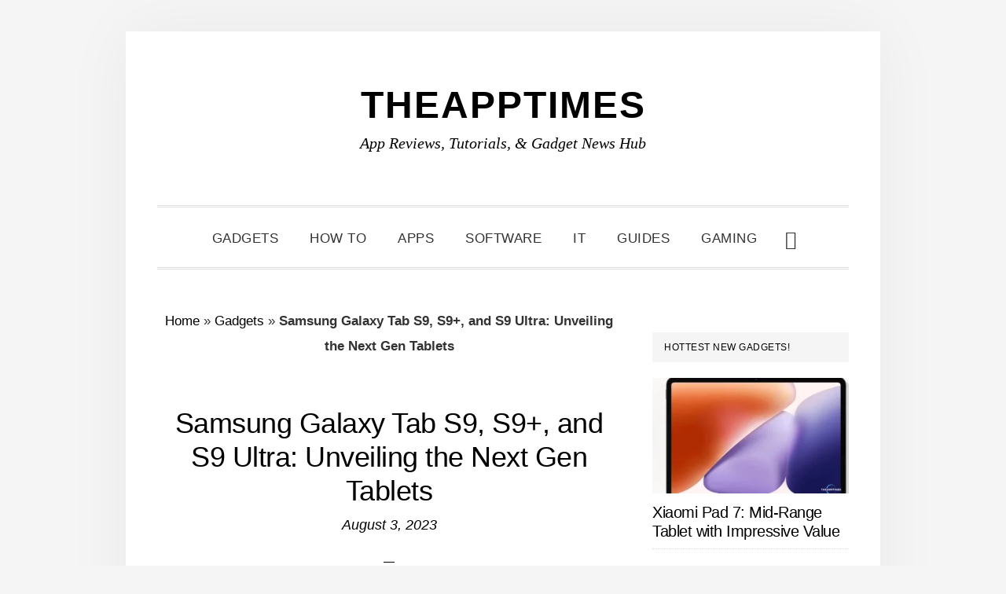

--- FILE ---
content_type: text/html; charset=UTF-8
request_url: https://theapptimes.com/samsung-galaxy-tab-s9-s9-and-s9-ultra-unveiling-the-next-gen-tablets/
body_size: 23069
content:
<!DOCTYPE html><html lang="en-US"><head ><meta charset="UTF-8" /><meta name="viewport" content="width=device-width, initial-scale=1" /><meta name='robots' content='index, follow, max-image-preview:large, max-snippet:-1, max-video-preview:-1' /><title>Samsung Galaxy Tab S9, S9+, and S9 Ultra: The Next Gen Tablets</title><meta name="description" content="The Samsung Galaxy Tab S9 series is here, and it&#039;s set to revolutionize the tablet industry once again. Check out these amazing tablets." /><link rel="canonical" href="https://theapptimes.com/samsung-galaxy-tab-s9-s9-and-s9-ultra-unveiling-the-next-gen-tablets/" /><meta property="og:locale" content="en_US" /><meta property="og:type" content="article" /><meta property="og:title" content="Samsung Galaxy Tab S9, S9+, and S9 Ultra: The Next Gen Tablets" /><meta property="og:description" content="The Samsung Galaxy Tab S9 series is here, and it&#039;s set to revolutionize the tablet industry once again. Check out these amazing tablets." /><meta property="og:url" content="https://theapptimes.com/samsung-galaxy-tab-s9-s9-and-s9-ultra-unveiling-the-next-gen-tablets/" /><meta property="og:site_name" content="TheAppTimes" /><meta property="article:publisher" content="http://facebook.com/theapptimes" /><meta property="article:author" content="http://facebook.com/theapptimes" /><meta property="article:published_time" content="2023-08-03T05:56:48+00:00" /><meta property="article:modified_time" content="2023-08-17T05:33:54+00:00" /><meta property="og:image" content="https://theapptimes.com/wp-content/uploads/Samsung-Galaxy-Tab-S9-TAT.webp" /><meta property="og:image:width" content="720" /><meta property="og:image:height" content="470" /><meta property="og:image:type" content="image/webp" /><meta name="author" content="Adeline Gear" /><meta name="twitter:card" content="summary_large_image" /><meta name="twitter:creator" content="@theapptimes" /><meta name="twitter:site" content="@theapptimes" /><meta name="twitter:label1" content="Written by" /><meta name="twitter:data1" content="Adeline Gear" /><meta name="twitter:label2" content="Est. reading time" /><meta name="twitter:data2" content="6 minutes" /> <script type="application/ld+json" class="yoast-schema-graph">{"@context":"https://schema.org","@graph":[{"@type":"Article","@id":"https://theapptimes.com/samsung-galaxy-tab-s9-s9-and-s9-ultra-unveiling-the-next-gen-tablets/#article","isPartOf":{"@id":"https://theapptimes.com/samsung-galaxy-tab-s9-s9-and-s9-ultra-unveiling-the-next-gen-tablets/"},"author":{"name":"Adeline Gear","@id":"https://theapptimes.com/#/schema/person/745e9edc08e7af3e3264d7fc5794f092"},"headline":"Samsung Galaxy Tab S9, S9+, and S9 Ultra: Unveiling the Next Gen Tablets","datePublished":"2023-08-03T05:56:48+00:00","dateModified":"2023-08-17T05:33:54+00:00","mainEntityOfPage":{"@id":"https://theapptimes.com/samsung-galaxy-tab-s9-s9-and-s9-ultra-unveiling-the-next-gen-tablets/"},"wordCount":1228,"commentCount":0,"publisher":{"@id":"https://theapptimes.com/#organization"},"image":{"@id":"https://theapptimes.com/samsung-galaxy-tab-s9-s9-and-s9-ultra-unveiling-the-next-gen-tablets/#primaryimage"},"thumbnailUrl":"https://theapptimes.com/wp-content/uploads/Samsung-Galaxy-Tab-S9-TAT.webp","keywords":["Galaxy Tab S9","Galaxy tablets","Samsung"],"articleSection":["Gadgets"],"inLanguage":"en-US","potentialAction":[{"@type":"CommentAction","name":"Comment","target":["https://theapptimes.com/samsung-galaxy-tab-s9-s9-and-s9-ultra-unveiling-the-next-gen-tablets/#respond"]}]},{"@type":"WebPage","@id":"https://theapptimes.com/samsung-galaxy-tab-s9-s9-and-s9-ultra-unveiling-the-next-gen-tablets/","url":"https://theapptimes.com/samsung-galaxy-tab-s9-s9-and-s9-ultra-unveiling-the-next-gen-tablets/","name":"Samsung Galaxy Tab S9, S9+, and S9 Ultra: The Next Gen Tablets","isPartOf":{"@id":"https://theapptimes.com/#website"},"primaryImageOfPage":{"@id":"https://theapptimes.com/samsung-galaxy-tab-s9-s9-and-s9-ultra-unveiling-the-next-gen-tablets/#primaryimage"},"image":{"@id":"https://theapptimes.com/samsung-galaxy-tab-s9-s9-and-s9-ultra-unveiling-the-next-gen-tablets/#primaryimage"},"thumbnailUrl":"https://theapptimes.com/wp-content/uploads/Samsung-Galaxy-Tab-S9-TAT.webp","datePublished":"2023-08-03T05:56:48+00:00","dateModified":"2023-08-17T05:33:54+00:00","description":"The Samsung Galaxy Tab S9 series is here, and it's set to revolutionize the tablet industry once again. Check out these amazing tablets.","breadcrumb":{"@id":"https://theapptimes.com/samsung-galaxy-tab-s9-s9-and-s9-ultra-unveiling-the-next-gen-tablets/#breadcrumb"},"inLanguage":"en-US","potentialAction":[{"@type":"ReadAction","target":["https://theapptimes.com/samsung-galaxy-tab-s9-s9-and-s9-ultra-unveiling-the-next-gen-tablets/"]}]},{"@type":"ImageObject","inLanguage":"en-US","@id":"https://theapptimes.com/samsung-galaxy-tab-s9-s9-and-s9-ultra-unveiling-the-next-gen-tablets/#primaryimage","url":"https://theapptimes.com/wp-content/uploads/Samsung-Galaxy-Tab-S9-TAT.webp","contentUrl":"https://theapptimes.com/wp-content/uploads/Samsung-Galaxy-Tab-S9-TAT.webp","width":720,"height":470,"caption":"Samsung Galaxy Tab S9 - TAT"},{"@type":"BreadcrumbList","@id":"https://theapptimes.com/samsung-galaxy-tab-s9-s9-and-s9-ultra-unveiling-the-next-gen-tablets/#breadcrumb","itemListElement":[{"@type":"ListItem","position":1,"name":"Home","item":"https://theapptimes.com/"},{"@type":"ListItem","position":2,"name":"Gadgets","item":"https://theapptimes.com/category/gadgets/"},{"@type":"ListItem","position":3,"name":"Samsung Galaxy Tab S9, S9+, and S9 Ultra: Unveiling the Next Gen Tablets"}]},{"@type":"WebSite","@id":"https://theapptimes.com/#website","url":"https://theapptimes.com/","name":"TheAppTimes","description":"App Reviews, Tutorials, &amp; Gadget News Hub","publisher":{"@id":"https://theapptimes.com/#organization"},"potentialAction":[{"@type":"SearchAction","target":{"@type":"EntryPoint","urlTemplate":"https://theapptimes.com/?s={search_term_string}"},"query-input":{"@type":"PropertyValueSpecification","valueRequired":true,"valueName":"search_term_string"}}],"inLanguage":"en-US"},{"@type":"Organization","@id":"https://theapptimes.com/#organization","name":"TheAppTimes","url":"https://theapptimes.com/","logo":{"@type":"ImageObject","inLanguage":"en-US","@id":"https://theapptimes.com/#/schema/logo/image/","url":"https://theapptimes.com/wp-content/uploads/theapptimes_400x4001.png","contentUrl":"https://theapptimes.com/wp-content/uploads/theapptimes_400x4001.png","width":60,"height":60,"caption":"TheAppTimes"},"image":{"@id":"https://theapptimes.com/#/schema/logo/image/"},"sameAs":["http://facebook.com/theapptimes","https://x.com/theapptimes","http://pinterest.com/theapptimes"]},{"@type":"Person","@id":"https://theapptimes.com/#/schema/person/745e9edc08e7af3e3264d7fc5794f092","name":"Adeline Gear","image":{"@type":"ImageObject","inLanguage":"en-US","@id":"https://theapptimes.com/#/schema/person/image/","url":"https://theapptimes.com/wp-content/litespeed/avatar/cbcd397a41d6e5d71e216808cb95f966.jpg?ver=1765528630","contentUrl":"https://theapptimes.com/wp-content/litespeed/avatar/cbcd397a41d6e5d71e216808cb95f966.jpg?ver=1765528630","caption":"Adeline Gear"},"description":"Adeline is a tech enthusiast who loves exploring the latest tools and applications in the marketplace. She also loves her Android and spends time reviewing apps and playing games when she has the time.","sameAs":["http://theapptimes.com","http://facebook.com/theapptimes","https://x.com/@theapptimes"]}]}</script> <link rel='dns-prefetch' href='//www.googletagmanager.com' /><link rel='dns-prefetch' href='//fonts.googleapis.com' /><link rel='dns-prefetch' href='//code.ionicframework.com' /><link rel='dns-prefetch' href='//pagead2.googlesyndication.com' /><link data-optimized="2" rel="stylesheet" href="https://theapptimes.com/wp-content/litespeed/css/fc0a9c6fc8f121d2b80512416d255bff.css?ver=1f262" /><style id='wp-block-image-inline-css' type='text/css'>.wp-block-image>a,.wp-block-image>figure>a{display:inline-block}.wp-block-image img{box-sizing:border-box;height:auto;max-width:100%;vertical-align:bottom}@media not (prefers-reduced-motion){.wp-block-image img.hide{visibility:hidden}.wp-block-image img.show{animation:show-content-image .4s}}.wp-block-image[style*=border-radius] img,.wp-block-image[style*=border-radius]>a{border-radius:inherit}.wp-block-image.has-custom-border img{box-sizing:border-box}.wp-block-image.aligncenter{text-align:center}.wp-block-image.alignfull>a,.wp-block-image.alignwide>a{width:100%}.wp-block-image.alignfull img,.wp-block-image.alignwide img{height:auto;width:100%}.wp-block-image .aligncenter,.wp-block-image .alignleft,.wp-block-image .alignright,.wp-block-image.aligncenter,.wp-block-image.alignleft,.wp-block-image.alignright{display:table}.wp-block-image .aligncenter>figcaption,.wp-block-image .alignleft>figcaption,.wp-block-image .alignright>figcaption,.wp-block-image.aligncenter>figcaption,.wp-block-image.alignleft>figcaption,.wp-block-image.alignright>figcaption{caption-side:bottom;display:table-caption}.wp-block-image .alignleft{float:left;margin:.5em 1em .5em 0}.wp-block-image .alignright{float:right;margin:.5em 0 .5em 1em}.wp-block-image .aligncenter{margin-left:auto;margin-right:auto}.wp-block-image :where(figcaption){margin-bottom:1em;margin-top:.5em}.wp-block-image.is-style-circle-mask img{border-radius:9999px}@supports ((-webkit-mask-image:none) or (mask-image:none)) or (-webkit-mask-image:none){.wp-block-image.is-style-circle-mask img{border-radius:0;-webkit-mask-image:url('data:image/svg+xml;utf8,<svg viewBox="0 0 100 100" xmlns="http://www.w3.org/2000/svg"><circle cx="50" cy="50" r="50"/></svg>');mask-image:url('data:image/svg+xml;utf8,<svg viewBox="0 0 100 100" xmlns="http://www.w3.org/2000/svg"><circle cx="50" cy="50" r="50"/></svg>');mask-mode:alpha;-webkit-mask-position:center;mask-position:center;-webkit-mask-repeat:no-repeat;mask-repeat:no-repeat;-webkit-mask-size:contain;mask-size:contain}}:root :where(.wp-block-image.is-style-rounded img,.wp-block-image .is-style-rounded img){border-radius:9999px}.wp-block-image figure{margin:0}.wp-lightbox-container{display:flex;flex-direction:column;position:relative}.wp-lightbox-container img{cursor:zoom-in}.wp-lightbox-container img:hover+button{opacity:1}.wp-lightbox-container button{align-items:center;backdrop-filter:blur(16px) saturate(180%);background-color:#5a5a5a40;border:none;border-radius:4px;cursor:zoom-in;display:flex;height:20px;justify-content:center;opacity:0;padding:0;position:absolute;right:16px;text-align:center;top:16px;width:20px;z-index:100}@media not (prefers-reduced-motion){.wp-lightbox-container button{transition:opacity .2s ease}}.wp-lightbox-container button:focus-visible{outline:3px auto #5a5a5a40;outline:3px auto -webkit-focus-ring-color;outline-offset:3px}.wp-lightbox-container button:hover{cursor:pointer;opacity:1}.wp-lightbox-container button:focus{opacity:1}.wp-lightbox-container button:focus,.wp-lightbox-container button:hover,.wp-lightbox-container button:not(:hover):not(:active):not(.has-background){background-color:#5a5a5a40;border:none}.wp-lightbox-overlay{box-sizing:border-box;cursor:zoom-out;height:100vh;left:0;overflow:hidden;position:fixed;top:0;visibility:hidden;width:100%;z-index:100000}.wp-lightbox-overlay .close-button{align-items:center;cursor:pointer;display:flex;justify-content:center;min-height:40px;min-width:40px;padding:0;position:absolute;right:calc(env(safe-area-inset-right) + 16px);top:calc(env(safe-area-inset-top) + 16px);z-index:5000000}.wp-lightbox-overlay .close-button:focus,.wp-lightbox-overlay .close-button:hover,.wp-lightbox-overlay .close-button:not(:hover):not(:active):not(.has-background){background:none;border:none}.wp-lightbox-overlay .lightbox-image-container{height:var(--wp--lightbox-container-height);left:50%;overflow:hidden;position:absolute;top:50%;transform:translate(-50%,-50%);transform-origin:top left;width:var(--wp--lightbox-container-width);z-index:9999999999}.wp-lightbox-overlay .wp-block-image{align-items:center;box-sizing:border-box;display:flex;height:100%;justify-content:center;margin:0;position:relative;transform-origin:0 0;width:100%;z-index:3000000}.wp-lightbox-overlay .wp-block-image img{height:var(--wp--lightbox-image-height);min-height:var(--wp--lightbox-image-height);min-width:var(--wp--lightbox-image-width);width:var(--wp--lightbox-image-width)}.wp-lightbox-overlay .wp-block-image figcaption{display:none}.wp-lightbox-overlay button{background:none;border:none}.wp-lightbox-overlay .scrim{background-color:#fff;height:100%;opacity:.9;position:absolute;width:100%;z-index:2000000}.wp-lightbox-overlay.active{visibility:visible}@media not (prefers-reduced-motion){.wp-lightbox-overlay.active{animation:turn-on-visibility .25s both}.wp-lightbox-overlay.active img{animation:turn-on-visibility .35s both}.wp-lightbox-overlay.show-closing-animation:not(.active){animation:turn-off-visibility .35s both}.wp-lightbox-overlay.show-closing-animation:not(.active) img{animation:turn-off-visibility .25s both}.wp-lightbox-overlay.zoom.active{animation:none;opacity:1;visibility:visible}.wp-lightbox-overlay.zoom.active .lightbox-image-container{animation:lightbox-zoom-in .4s}.wp-lightbox-overlay.zoom.active .lightbox-image-container img{animation:none}.wp-lightbox-overlay.zoom.active .scrim{animation:turn-on-visibility .4s forwards}.wp-lightbox-overlay.zoom.show-closing-animation:not(.active){animation:none}.wp-lightbox-overlay.zoom.show-closing-animation:not(.active) .lightbox-image-container{animation:lightbox-zoom-out .4s}.wp-lightbox-overlay.zoom.show-closing-animation:not(.active) .lightbox-image-container img{animation:none}.wp-lightbox-overlay.zoom.show-closing-animation:not(.active) .scrim{animation:turn-off-visibility .4s forwards}}@keyframes show-content-image{0%{visibility:hidden}99%{visibility:hidden}to{visibility:visible}}@keyframes turn-on-visibility{0%{opacity:0}to{opacity:1}}@keyframes turn-off-visibility{0%{opacity:1;visibility:visible}99%{opacity:0;visibility:visible}to{opacity:0;visibility:hidden}}@keyframes lightbox-zoom-in{0%{transform:translate(calc((-100vw + var(--wp--lightbox-scrollbar-width))/2 + var(--wp--lightbox-initial-left-position)),calc(-50vh + var(--wp--lightbox-initial-top-position))) scale(var(--wp--lightbox-scale))}to{transform:translate(-50%,-50%) scale(1)}}@keyframes lightbox-zoom-out{0%{transform:translate(-50%,-50%) scale(1);visibility:visible}99%{visibility:visible}to{transform:translate(calc((-100vw + var(--wp--lightbox-scrollbar-width))/2 + var(--wp--lightbox-initial-left-position)),calc(-50vh + var(--wp--lightbox-initial-top-position))) scale(var(--wp--lightbox-scale));visibility:hidden}}
/*# sourceURL=https://theapptimes.com/wp-includes/blocks/image/style.min.css */</style> <script type="litespeed/javascript" data-src="https://theapptimes.com/wp-includes/js/jquery/jquery.min.js" id="jquery-core-js"></script> 
 <script type="litespeed/javascript" data-src="https://www.googletagmanager.com/gtag/js?id=G-YLK4E02NRL" id="google_gtagjs-js"></script> <script id="google_gtagjs-js-after" type="litespeed/javascript">window.dataLayer=window.dataLayer||[];function gtag(){dataLayer.push(arguments)}
gtag("set","linker",{"domains":["theapptimes.com"]});gtag("js",new Date());gtag("set","developer_id.dZTNiMT",!0);gtag("config","G-YLK4E02NRL");window._googlesitekit=window._googlesitekit||{};window._googlesitekit.throttledEvents=[];window._googlesitekit.gtagEvent=(name,data)=>{var key=JSON.stringify({name,data});if(!!window._googlesitekit.throttledEvents[key]){return}window._googlesitekit.throttledEvents[key]=!0;setTimeout(()=>{delete window._googlesitekit.throttledEvents[key]},5);gtag("event",name,{...data,event_source:"site-kit"})}</script> <link rel="https://api.w.org/" href="https://theapptimes.com/wp-json/" /><link rel="alternate" title="JSON" type="application/json" href="https://theapptimes.com/wp-json/wp/v2/posts/82223" /><link rel="EditURI" type="application/rsd+xml" title="RSD" href="https://theapptimes.com/xmlrpc.php?rsd" /><meta name="generator" content="Site Kit by Google 1.167.0" /><link rel="pingback" href="https://theapptimes.com/xmlrpc.php" /> <script type="litespeed/javascript" data-src="https://pagead2.googlesyndication.com/pagead/js/adsbygoogle.js?client=ca-pub-0013104189961439"
     crossorigin="anonymous"></script> <meta name="google-adsense-platform-account" content="ca-host-pub-2644536267352236"><meta name="google-adsense-platform-domain" content="sitekit.withgoogle.com"> <script type="litespeed/javascript" data-src="https://pagead2.googlesyndication.com/pagead/js/adsbygoogle.js?client=ca-pub-0013104189961439&amp;host=ca-host-pub-2644536267352236" crossorigin="anonymous"></script> <link rel="icon" href="https://theapptimes.com/wp-content/uploads/2020/03/TheAppTimes-Favicon-100x100.png" sizes="32x32" /><link rel="icon" href="https://theapptimes.com/wp-content/uploads/2020/03/TheAppTimes-Favicon.png" sizes="192x192" /><link rel="apple-touch-icon" href="https://theapptimes.com/wp-content/uploads/2020/03/TheAppTimes-Favicon.png" /><meta name="msapplication-TileImage" content="https://theapptimes.com/wp-content/uploads/2020/03/TheAppTimes-Favicon.png" /></head><body class="wp-singular post-template-default single single-post postid-82223 single-format-standard wp-theme-genesis wp-child-theme-daily-dish-pro header-full-width content-sidebar genesis-breadcrumbs-visible genesis-footer-widgets-hidden"><div class="site-container"><ul class="genesis-skip-link"><li><a href="#genesis-nav-primary" class="screen-reader-shortcut"> Skip to primary navigation</a></li><li><a href="#genesis-content" class="screen-reader-shortcut"> Skip to main content</a></li><li><a href="#genesis-sidebar-primary" class="screen-reader-shortcut"> Skip to primary sidebar</a></li></ul><header class="site-header"><div class="wrap"><div class="title-area"><p class="site-title"><a href="https://theapptimes.com/">TheAppTimes</a></p><p class="site-description">App Reviews, Tutorials, &amp; Gadget News Hub</p></div></div></header><div class="menu-wrap"><nav class="nav-primary" aria-label="Main" id="genesis-nav-primary"><div class="wrap"><ul id="menu-custom-menu-for-categories" class="menu genesis-nav-menu menu-primary js-superfish"><li id="menu-item-51271" class="menu-item menu-item-type-taxonomy menu-item-object-category current-post-ancestor current-menu-parent current-post-parent menu-item-51271"><a href="https://theapptimes.com/category/gadgets/"><span >Gadgets</span></a></li><li id="menu-item-74000" class="menu-item menu-item-type-taxonomy menu-item-object-category menu-item-74000"><a href="https://theapptimes.com/category/how-to/"><span >How To</span></a></li><li id="menu-item-74001" class="menu-item menu-item-type-taxonomy menu-item-object-category menu-item-74001"><a href="https://theapptimes.com/category/mobile-apps/"><span >Apps</span></a></li><li id="menu-item-74002" class="menu-item menu-item-type-taxonomy menu-item-object-category menu-item-74002"><a href="https://theapptimes.com/category/software-and-web-apps/"><span >Software</span></a></li><li id="menu-item-81913" class="menu-item menu-item-type-taxonomy menu-item-object-category menu-item-81913"><a href="https://theapptimes.com/category/it/"><span >IT</span></a></li><li id="menu-item-74005" class="menu-item menu-item-type-taxonomy menu-item-object-category menu-item-74005"><a href="https://theapptimes.com/category/buying-guides/"><span >Guides</span></a></li><li id="menu-item-81640" class="menu-item menu-item-type-taxonomy menu-item-object-category menu-item-81640"><a href="https://theapptimes.com/category/pc-console-gaming/"><span >Gaming</span></a></li><li class="menu-item"><a href="#header-search-wrap" aria-controls="header-search-wrap" aria-expanded="false" role="button" class="toggle-header-search"><span class="screen-reader-text">Show Search</span><span class="ionicons ion-ios-search"></span></a></li></ul></div></nav><div id="header-search-wrap" class="header-search-wrap"><form class="search-form" method="get" action="https://theapptimes.com/" role="search"><label class="search-form-label screen-reader-text" for="searchform-1">Search this website</label><input class="search-form-input" type="search" name="s" id="searchform-1" placeholder="Search this website"><input class="search-form-submit" type="submit" value="Search"><meta content="https://theapptimes.com/?s={s}"></form> <a href="#" role="button" aria-expanded="false" aria-controls="header-search-wrap" class="toggle-header-search close"><span class="screen-reader-text">Hide Search</span><span class="ionicons ion-ios-close-empty"></span></a></div></div><div class="site-inner"><div class="content-sidebar-wrap"><main class="content" id="genesis-content"><div class="breadcrumb"><span><span><a href="https://theapptimes.com/">Home</a></span> » <span><a href="https://theapptimes.com/category/gadgets/">Gadgets</a></span> » <span class="breadcrumb_last" aria-current="page"><strong>Samsung Galaxy Tab S9, S9+, and S9 Ultra: Unveiling the Next Gen Tablets</strong></span></span></div><article class="post-82223 post type-post status-publish format-standard has-post-thumbnail category-gadgets tag-galaxy-tab-s9 tag-galaxy-tablets tag-samsung entry" aria-label="Samsung Galaxy Tab S9, S9+, and S9 Ultra: Unveiling the Next Gen Tablets"><header class="entry-header"><h1 class="entry-title">Samsung Galaxy Tab S9, S9+, and S9 Ultra: Unveiling the Next Gen Tablets</h1><p class="entry-meta"><time class="entry-time">August 3, 2023</time></p></header><div class="entry-content"><p>The Samsung Galaxy Tab S9 series is here, and it&#8217;s set to revolutionize the tablet industry once again. Packed with cutting-edge features, stunning displays, and powerful performance, the Galaxy Tab S9, S9+, and S9 Ultra are designed to elevate your productivity, entertainment, and creativity to new heights. In this article, we&#8217;ll take a closer look at these devices, their key features, and the exciting offers available.</p><span id="more-82223"></span><h2 class="wp-block-heading">Introducing the Samsung Galaxy Tab S9 Series</h2><figure class="wp-block-image size-full"><img data-lazyloaded="1" src="[data-uri]" decoding="async" width="720" height="470" data-src="https://theapptimes.com/wp-content/uploads/Samsung-Galaxy-Tab-S9-.webp" alt="Samsung Galaxy Tab S9" class="wp-image-82216"/></figure><p>The <a href="https://theapptimes.com/samsung-galaxy-z-flip-5-and-galaxy-z-fold-5-redefining-foldable-experiences/">Samsung Galaxy</a> Tab S9 series comprises three exceptional tablets – the Tab S9, S9+, and S9 Ultra. These devices boast a sleek and sophisticated design, featuring a slim profile and a premium build quality. With their stunning displays, powerful processors, and innovative features, the Tab S9 series is set to redefine the tablet experience.</p><h2 class="wp-block-heading">Immersive and Vibrant Displays</h2><p>One of the standout features of the Galaxy Tab S9 series is its immersive and vibrant displays. The Tab S9 Ultra takes the crown with its impressive 14.6-inch screen, while the Tab S9+ offers a 12.4-inch display. The Tab S9 comes with an 11-inch screen. These displays utilize the latest AMOLED technology to deliver rich colors, deep blacks, and incredible contrast.</p><p>The Tab S9 Ultra&#8217;s screen size is measured diagonally at 14.6 inches in the full rectangle. The Tab S9+ measures 12.4 inches, and the Tab S9 measures 11 inches. It&#8217;s important to note that the actual viewable area is slightly smaller due to the rounded corners and the camera hole.</p><h2 class="wp-block-heading">Powerful Performance and Multitasking</h2><p>Under the hood, the Tab S9 series is powered by state-of-the-art processors, ensuring smooth and responsive performance. The devices are equipped with the latest Qualcomm Snapdragon processors, which provide impressive speed and efficiency. Whether you&#8217;re multitasking, gaming, or streaming content, the Tab S9 series can handle it all with ease.</p><p>The Tab S9 Ultra offers an upgraded 13MP and 8MP rear camera and a 12MP and 12MP Ultra Wide front camera.</p><p>Similarly, the Tab S9+ features an upgraded 13MP and 8MP rear camera and a 12MP Ultra Wide front camera.</p><p>The Tab S9 comes with a 13MP rear camera and a 12MP Ultra Wide front camera. Capture stunning photos and videos with these high-quality cameras, and elevate your social media game.</p><h2 class="wp-block-heading">Enhanced S Pen for Productivity and Creativity</h2><p>The S Pen has always been a hallmark feature of Samsung&#8217;s tablets, and the Tab S9 series takes it to the next level. The enhanced S Pen offers improved precision and responsiveness, making it feel more like a real pen on paper.</p><p>The S Pen provides a natural and intuitive experience when you&#8217;re taking notes, sketching, or editing documents.</p><p>The Tab S9 Ultra features an impressive 1TB of storage, while the Tab S9+ and Tab S9 offer 512GB and 256GB respectively. With such ample storage, you can store all your files, documents, photos, and videos without worrying about running out of space.</p><p>Additionally, the Tab S9 series supports expandable storage via a MicroSD card, giving you even more flexibility.</p><h2 class="wp-block-heading">Connectivity and Compatibility</h2><figure class="wp-block-image size-full"><img data-lazyloaded="1" src="[data-uri]" decoding="async" width="720" height="470" data-src="https://theapptimes.com/wp-content/uploads/Samsung-Galaxy-Tab-S9-Gaming-.webp" alt="Samsung Galaxy Tab S9 Gaming" class="wp-image-82217"/></figure><p>The Tab S9 series offers seamless connectivity and compatibility with a wide range of devices.</p><p>Quick Share allows you to effortlessly share files between Galaxy devices, whether it&#8217;s a smartphone, tablet, or PC. Simply connect your devices via Wi-Fi and Bluetooth, and share files quickly and securely.</p><p>Additionally, the Tab S9 series is compatible with smartphones running Android OS version 11.0 or later and One UI 3.1 or above. This compatibility allows for a seamless integration between your tablet and smartphone. You can switch between devices effortlessly and access your files and notifications seamlessly.</p><h3 class="wp-block-heading">Offers and Promotions</h3><p>Samsung is known for its attractive offers and promotions, and the Tab S9 series is no exception. From July 26th to August 10th, or while supplies last, you can pre-order and purchase a Tab S9, S9+, or S9 Ultra at Samsung.com or in the Shop Samsung app and get the higher memory storage level for the price of the lower level.</p><p>This means you can get the Tab S9+ and Tab S9 Ultra with 512GB of storage for the price of the 256GB model, and the Tab S9 with 256GB for the price of the 128GB model. However, please note that this offer does not apply to the Tab S9 Ultra 1TB model.</p><p>It&#8217;s important to mention that the offers are subject to availability and may be modified or discontinued by Samsung at any time. Make sure to check the app or website for the latest updates on offers and promotions.</p><h3 class="wp-block-heading">Trade-in Program for Additional Savings</h3><p>If you&#8217;re looking to upgrade your current device, Samsung&#8217;s Trade-In Program offers a great opportunity to save even more on your Tab S9 purchase.</p><p>Simply trade in your qualifying device, and if it meets all eligibility requirements, you&#8217;ll receive a trade-in credit towards your new Tab S9. The trade-in credit amount depends on the model and condition of your device, and it can be applied as a credit at the time of purchase.</p><p>To be eligible for trade-in, your device must meet certain criteria such as powering on, holding a charge, having a functioning display, and being free from breaks, cracks, or liquid damage.</p><p>Additionally, your device should be reset to factory settings with all personal information removed. Keep in mind that leased devices are not eligible for trade-in.</p><h3 class="wp-block-heading">Accessories to Enhance Your Experience</h3><p>To complement your Tab S9 series experience, Samsung offers a range of accessories. These extras can enhance your productivity, protect your device, and unleash your creativity. The Samsung Book Cover Keyboard Slim is a must-have accessory to maximize your productivity on the go. With its comfortable typing experience and sleek design, this keyboard cover turns your Tab S9 into a portable workstation.</p><p>For artists and creative professionals, the Tab S9 series is compatible with the LumaFusion app and Clip Studio Paint. These apps allow you to create stunning artwork and animations with ease. The <a href="https://theapptimes.com/goodnotes-6-the-only-note-taking-app-youll-ever-need/">GoodNotes app</a> is also available for download, offering a seamless note-taking experience on your Tab S9.</p><h3 class="wp-block-heading">Tech Specs of the Galaxy Tab S9, S9+ and S9 Ultra</h3><figure class="wp-block-table"><table><tbody><tr><td><strong>Specification</strong></td><td><strong>Galaxy Tab S9</strong></td><td><strong>Galaxy Tab S9+</strong></td><td><strong>Galaxy Tab S9 Ultra</strong></td></tr><tr><td>Display</td><td>11&#8243; Dynamic AMOLED 2X 120Hz</td><td>12.4&#8243; Super AMOLED 120Hz</td><td>14.6&#8243; Super AMOLED 120Hz</td></tr><tr><td>Processor</td><td>Qualcomm Snapdragon 8 Gen 2</td><td>Qualcomm Snapdragon 8 Gen 2</td><td>Qualcomm Snapdragon 8 Gen 2</td></tr><tr><td>Memory</td><td>8GB RAM</td><td>8GB RAM</td><td>12GB RAM</td></tr><tr><td>Storage</td><td>128GB/256GB</td><td>128GB/256GB</td><td>256GB/512GB/1TB</td></tr><tr><td>Battery</td><td>8,400mAh</td><td>10,090mAh</td><td>11,200mAh</td></tr><tr><td>Weight</td><td>498g (Wi-Fi) / 500g (5G)</td><td>581g (Wi-Fi) / 586g (5G)</td><td>732g (Wi-Fi) / 737g (5G)</td></tr><tr><td>Dimensions</td><td>10.01? x 6.53? x 0.23?</td><td>11.23? x 7.30? x 0.22?</td><td>12.85? x 8.21? x 0.21?</td></tr><tr><td>Connectivity</td><td>Wi-Fi 6E, Wi-Fi Direct, Bluetooth 5.3, optional 5G/4G LTE</td><td>Wi-Fi 6E, Wi-Fi Direct, Bluetooth 5.3, optional 5G/4G LTE</td><td>Wi-Fi 6E, Wi-Fi Direct, Bluetooth 5.3, optional 5G/4G LTE</td></tr></tbody></table></figure><p>See the Galaxy Tab S9 on <a href="https://amzn.to/3rWXDox">Amazon</a></p><p>Check out the Galaxy Tab S9+ on <a href="https://amzn.to/3YkYXNZ">Amazon</a></p><p>Buy the Galaxy Tab S9 Ultra on <a href="https://amzn.to/3DDPK9W">Amazon</a></p><h3 class="wp-block-heading">Conclusion</h3><p>The <a href="https://theapptimes.com/samsung-galaxy-tab-s9-ultra-vs-apple-ipad-pro/">Samsung Galaxy Tab</a> S9, S9+, and S9 Ultra are the epitome of innovation and excellence in the tablet market. With their stunning displays, powerful performance, enhanced S Pen, and seamless connectivity, these devices offer a truly immersive and productive experience.</p><p>Take advantage of the exciting offers and promotions, and consider participating in the trade-in program to maximize your savings. Elevate your productivity, entertainment, and creativity with the Samsung Galaxy Tab S9 series – the ultimate companion for your digital lifestyle.</p><div class="swp_social_panel swp_horizontal_panel swp_flat_fresh  swp_default_full_color swp_individual_full_color swp_other_full_color scale-100  scale-" data-min-width="1100" data-float-color="#ffffff" data-float="bottom" data-float-mobile="bottom" data-transition="fade" data-post-id="82223" ><div class="nc_tweetContainer swp_share_button swp_twitter" data-network="twitter"><a class="nc_tweet swp_share_link" rel="nofollow noreferrer noopener" target="_blank" href="https://twitter.com/intent/tweet?text=The+%23Samsung+Galaxy+%23Tab+%23S9+series+is+here%2C+and+it%27s+set+to+revolutionize+the+tablet+industry+once+again.+Check+out+these+amazing+tablets.+%23galaxytablets&url=https%3A%2F%2Ftheapptimes.com%2Fsamsung-galaxy-tab-s9-s9-and-s9-ultra-unveiling-the-next-gen-tablets%2F&via=theapptimes" data-link="https://twitter.com/intent/tweet?text=The+%23Samsung+Galaxy+%23Tab+%23S9+series+is+here%2C+and+it%27s+set+to+revolutionize+the+tablet+industry+once+again.+Check+out+these+amazing+tablets.+%23galaxytablets&url=https%3A%2F%2Ftheapptimes.com%2Fsamsung-galaxy-tab-s9-s9-and-s9-ultra-unveiling-the-next-gen-tablets%2F&via=theapptimes"><span class="swp_count swp_hide"><span class="iconFiller"><span class="spaceManWilly"><i class="sw swp_twitter_icon"></i><span class="swp_share">Tweet</span></span></span></span></a></div><div class="nc_tweetContainer swp_share_button swp_pinterest" data-network="pinterest"><a rel="nofollow noreferrer noopener" class="nc_tweet swp_share_link" data-count="0" data-link="https://pinterest.com/pin/create/button/?url=https://theapptimes.com/samsung-galaxy-tab-s9-s9-and-s9-ultra-unveiling-the-next-gen-tablets/&media=https%3A%2F%2Ftheapptimes.com%2Fwp-content%2Fuploads%2FSamsung-Galaxy-Tab-S9-PIN-IT.webp&description=The+%23Samsung+Galaxy+%23Tab+%23S9+series+is+here%2C+and+it%27s+set+to+revolutionize+the+tablet+industry+once+again.+Check+out+these+amazing+tablets.+%23galaxytablets+via+%40theapptimes" href="https://pinterest.com/pin/create/button/?url=https://theapptimes.com/samsung-galaxy-tab-s9-s9-and-s9-ultra-unveiling-the-next-gen-tablets/&media=https%3A%2F%2Ftheapptimes.com%2Fwp-content%2Fuploads%2FSamsung-Galaxy-Tab-S9-PIN-IT.webp&description=The+%23Samsung+Galaxy+%23Tab+%23S9+series+is+here%2C+and+it%27s+set+to+revolutionize+the+tablet+industry+once+again.+Check+out+these+amazing+tablets.+%23galaxytablets+via+%40theapptimes" ><span class="swp_count swp_hide"><span class="iconFiller"><span class="spaceManWilly"><i class="sw swp_pinterest_icon"></i><span class="swp_share">Pin</span></span></span></span></a></div><div class="nc_tweetContainer swp_share_button total_shares total_sharesalt" ><span class="swp_count ">0 <span class="swp_label">Shares</span></span></div></div><div class="swp-content-locator"></div></div><footer class="entry-footer"><p class="entry-meta"><span class="entry-categories">Filed Under: <a href="https://theapptimes.com/category/gadgets/" rel="category tag">Gadgets</a></span> <span class="entry-tags">Tagged With: <a href="https://theapptimes.com/tag/galaxy-tab-s9/" rel="tag">Galaxy Tab S9</a>, <a href="https://theapptimes.com/tag/galaxy-tablets/" rel="tag">Galaxy tablets</a>, <a href="https://theapptimes.com/tag/samsung/" rel="tag">Samsung</a></span></p><div class="related"><h3 class="related-title">You May Also Like</h3><div class="related-posts"><div class="related-post"><a href="https://theapptimes.com/samsung-galaxy-m35-5g-features-specs-and-pricing/" rel="bookmark" title="Permanent Link to Samsung Galaxy M35 5G: Features, Specs and Pricing"><img data-lazyloaded="1" src="[data-uri]" width="400" height="222" data-src="https://theapptimes.com/wp-content/uploads/Samsung-Galaxy-M35-5G-TAT-400x222.webp" class="related-post-image" alt="Samsung Galaxy M35 5G - TAT" decoding="async" /></a><div class="related-post-info"><a class="related-post-title" href="https://theapptimes.com/samsung-galaxy-m35-5g-features-specs-and-pricing/" rel="bookmark" title="Permanent Link to Samsung Galaxy M35 5G: Features, Specs and Pricing">Samsung Galaxy M35 5G: Features, Specs and Pricing</a></div></div><div class="related-post"><a href="https://theapptimes.com/samsung-unveils-the-groundbreaking-samsung-galaxy-z-fold6-and-z-flip6/" rel="bookmark" title="Permanent Link to Samsung Unveils the Groundbreaking Samsung Galaxy Z Fold6 and Z Flip6"><img data-lazyloaded="1" src="[data-uri]" width="400" height="222" data-src="https://theapptimes.com/wp-content/uploads/Galaxy-Z-Fold6-and-Z-Flip6-TAT-400x222.webp" class="related-post-image" alt="Galaxy Z Fold6 and Z Flip6 - TAT" decoding="async" /></a><div class="related-post-info"><a class="related-post-title" href="https://theapptimes.com/samsung-unveils-the-groundbreaking-samsung-galaxy-z-fold6-and-z-flip6/" rel="bookmark" title="Permanent Link to Samsung Unveils the Groundbreaking Samsung Galaxy Z Fold6 and Z Flip6">Samsung Unveils the Groundbreaking Samsung Galaxy Z Fold6 and Z Flip6</a></div></div><div class="related-post"><a href="https://theapptimes.com/samsung-galaxy-watch-fe-innovative-smartwatch-with-over-100-workout-trackers-and-advanced-heart-monitoring/" rel="bookmark" title="Permanent Link to Samsung Galaxy Watch FE : Innovative Smartwatch with Over 100 Workout Trackers and Advanced Heart Monitoring"><img data-lazyloaded="1" src="[data-uri]" width="400" height="222" data-src="https://theapptimes.com/wp-content/uploads/Samsung-Galaxy-Watch-FE-TAT-400x222.webp" class="related-post-image" alt="Samsung Galaxy Watch FE - TAT" decoding="async" /></a><div class="related-post-info"><a class="related-post-title" href="https://theapptimes.com/samsung-galaxy-watch-fe-innovative-smartwatch-with-over-100-workout-trackers-and-advanced-heart-monitoring/" rel="bookmark" title="Permanent Link to Samsung Galaxy Watch FE : Innovative Smartwatch with Over 100 Workout Trackers and Advanced Heart Monitoring">Samsung Galaxy Watch FE : Innovative Smartwatch with Over 100 Workout Trackers and Advanced Heart Monitoring</a></div></div></div></div></footer></article><section class="author-box"><img data-lazyloaded="1" src="[data-uri]" alt='' data-src='https://theapptimes.com/wp-content/litespeed/avatar/123337d07d7980561c3deed702776f4c.jpg?ver=1765528629' data-srcset='https://theapptimes.com/wp-content/litespeed/avatar/087999d1161d804a1e540a711851af2c.jpg?ver=1765528630 2x' class='avatar avatar-85 photo' height='85' width='85' decoding='async'/><h4 class="author-box-title">About <span itemprop="name">Adeline Gear</span></h4><div class="author-box-content" itemprop="description"><p>Adeline is a tech enthusiast who loves exploring the latest tools and applications in the marketplace. She also loves her Android and spends time reviewing apps and playing games when she has the time.</p></div></section><h2 class="screen-reader-text">Reader Interactions</h2><div id="respond" class="comment-respond"><h3 id="reply-title" class="comment-reply-title">Leave a Reply <small><a rel="nofollow" id="cancel-comment-reply-link" href="/samsung-galaxy-tab-s9-s9-and-s9-ultra-unveiling-the-next-gen-tablets/#respond" style="display:none;">Cancel reply</a></small></h3><form action="https://theapptimes.com/wp-comments-post.php" method="post" id="commentform" class="comment-form"><p class="comment-notes"><span id="email-notes">Your email address will not be published.</span> <span class="required-field-message">Required fields are marked <span class="required">*</span></span></p><p class="comment-form-comment"><label for="comment">Comment <span class="required">*</span></label><textarea id="comment" name="comment" cols="45" rows="8" maxlength="65525" required></textarea></p><p class="comment-form-author"><label for="author">Name <span class="required">*</span></label> <input id="author" name="author" type="text" value="" size="30" maxlength="245" autocomplete="name" required /></p><p class="comment-form-email"><label for="email">Email <span class="required">*</span></label> <input id="email" name="email" type="email" value="" size="30" maxlength="100" aria-describedby="email-notes" autocomplete="email" required /></p><p class="comment-form-url"><label for="url">Website</label> <input id="url" name="url" type="url" value="" size="30" maxlength="200" autocomplete="url" /></p><p class="form-submit"><input name="submit" type="submit" id="submit" class="submit" value="Post Comment" /> <input type='hidden' name='comment_post_ID' value='82223' id='comment_post_ID' />
<input type='hidden' name='comment_parent' id='comment_parent' value='0' /></p><p style="display: none;"><input type="hidden" id="akismet_comment_nonce" name="akismet_comment_nonce" value="ab378366ed" /></p><p style="display: none !important;" class="akismet-fields-container" data-prefix="ak_"><label>&#916;<textarea name="ak_hp_textarea" cols="45" rows="8" maxlength="100"></textarea></label><input type="hidden" id="ak_js_1" name="ak_js" value="93"/></p></form></div><p class="akismet_comment_form_privacy_notice">This site uses Akismet to reduce spam. <a href="https://akismet.com/privacy/" target="_blank" rel="nofollow noopener">Learn how your comment data is processed.</a></p></main><aside class="sidebar sidebar-primary widget-area" role="complementary" aria-label="Primary Sidebar" id="genesis-sidebar-primary"><h2 class="genesis-sidebar-title screen-reader-text">Primary Sidebar</h2><section id="custom_html-9" class="widget_text widget widget_custom_html"><div class="widget_text widget-wrap"><div class="textwidget custom-html-widget"><div class="sovrn-commerce-ai-shopping-gallery" data-shopping-gallery-config='{"productCount":1,"color":"#d9037f","button":{"border-radius":"3px"},"alignment":"center","size":"250x250"}'></div></div></div></section><section id="featured-post-15" class="widget featured-content featuredpost"><div class="widget-wrap"><h3 class="widgettitle widget-title">Hottest New Gadgets!</h3><article class="post-83903 post type-post status-publish format-standard has-post-thumbnail category-gadgets tag-tablets tag-xiaomi tag-xiaomi-pad-7 entry" aria-label="Xiaomi Pad 7: Mid-Range Tablet with Impressive Value"><a href="https://theapptimes.com/xiaomi-pad-7-mid-range-tablet-with-impressive-value/" class="alignnone" aria-hidden="true" tabindex="-1"><img data-lazyloaded="1" src="[data-uri]" width="340" height="200" data-src="https://theapptimes.com/wp-content/uploads/Xiaomi-Pad-7-TAT-340x200.webp" class="entry-image attachment-post" alt="Xiaomi Pad 7 - TAT" decoding="async" /></a><header class="entry-header"><h4 class="entry-title"><a href="https://theapptimes.com/xiaomi-pad-7-mid-range-tablet-with-impressive-value/">Xiaomi Pad 7: Mid-Range Tablet with Impressive Value</a></h4></header></article><article class="post-83733 post type-post status-publish format-standard has-post-thumbnail category-gadgets tag-christmas-gifts entry" aria-label="Create a Smart Stocking Stuffer with These Unique DIY Gadgets"><a href="https://theapptimes.com/create-a-smart-stocking-stuffer-with-these-unique-diy-gadgets/" class="alignnone" aria-hidden="true" tabindex="-1"><img data-lazyloaded="1" src="[data-uri]" width="340" height="200" data-src="https://theapptimes.com/wp-content/uploads/Create-a-Smart-Stocking-Stuffer-with-These-Unique-DIY-Gadgets-TAT-340x200.webp" class="entry-image attachment-post" alt="Create a Smart Stocking Stuffer with These Unique DIY Gadgets - TAT" decoding="async" /></a><header class="entry-header"><h4 class="entry-title"><a href="https://theapptimes.com/create-a-smart-stocking-stuffer-with-these-unique-diy-gadgets/">Create a Smart Stocking Stuffer with These Unique DIY Gadgets</a></h4></header></article><article class="post-83570 post type-post status-publish format-standard has-post-thumbnail category-gadgets tag-redmi-tablet tag-tablets tag-xiaomi entry" aria-label="Redmi Pad Pro 5G: A Great Tablet for Modern Users"><a href="https://theapptimes.com/redmi-pad-pro-5g-a-great-tablet-for-modern-users/" class="alignnone" aria-hidden="true" tabindex="-1"><img data-lazyloaded="1" src="[data-uri]" width="340" height="200" data-src="https://theapptimes.com/wp-content/uploads/Redmi-Pad-Pro-5G-TAT-340x200.webp" class="entry-image attachment-post" alt="Redmi Pad Pro 5G - TAT" decoding="async" /></a><header class="entry-header"><h4 class="entry-title"><a href="https://theapptimes.com/redmi-pad-pro-5g-a-great-tablet-for-modern-users/">Redmi Pad Pro 5G: A Great Tablet for Modern Users</a></h4></header></article><article class="post-83563 post type-post status-publish format-standard has-post-thumbnail category-gadgets tag-redmi-tablet tag-tablets tag-xiaomi entry" aria-label="Redmi Pad SE 4G: The Budget Tablet with Cutting-Edge Connectivity"><a href="https://theapptimes.com/redmi-pad-se-4g-the-budget-tablet-with-cutting-edge-connectivity/" class="alignnone" aria-hidden="true" tabindex="-1"><img data-lazyloaded="1" src="[data-uri]" width="340" height="200" data-src="https://theapptimes.com/wp-content/uploads/Redmi-Pad-SE-4G-TAT-340x200.webp" class="entry-image attachment-post" alt="Redmi Pad SE 4G - TAT" decoding="async" /></a><header class="entry-header"><h4 class="entry-title"><a href="https://theapptimes.com/redmi-pad-se-4g-the-budget-tablet-with-cutting-edge-connectivity/">Redmi Pad SE 4G: The Budget Tablet with Cutting-Edge Connectivity</a></h4></header></article><article class="post-83547 post type-post status-publish format-standard has-post-thumbnail category-gadgets tag-tablets entry" aria-label="Discover the Top Tablets in India: Your July 2024 Buying Guide"><a href="https://theapptimes.com/discover-the-top-tablets-in-india-your-july-2024-buying-guide/" class="alignnone" aria-hidden="true" tabindex="-1"><img data-lazyloaded="1" src="[data-uri]" width="340" height="200" data-src="https://theapptimes.com/wp-content/uploads/Top-Tablets-in-India-TAT-340x200.webp" class="entry-image attachment-post" alt="Top Tablets in India - TAT" decoding="async" /></a><header class="entry-header"><h4 class="entry-title"><a href="https://theapptimes.com/discover-the-top-tablets-in-india-your-july-2024-buying-guide/">Discover the Top Tablets in India: Your July 2024 Buying Guide</a></h4></header></article></div></section><section id="tag_cloud-2" class="widget widget_tag_cloud"><div class="widget-wrap"><h3 class="widgettitle widget-title">Popular Tags</h3><div class="tagcloud"><a href="https://theapptimes.com/tag/ai/" class="tag-cloud-link tag-link-8894 tag-link-position-1" style="font-size: 13.051546391753pt;" aria-label="AI (42 items)">AI</a>
<a href="https://theapptimes.com/tag/android/" class="tag-cloud-link tag-link-4730 tag-link-position-2" style="font-size: 22pt;" aria-label="android (177 items)">android</a>
<a href="https://theapptimes.com/tag/android-apps/" class="tag-cloud-link tag-link-4454 tag-link-position-3" style="font-size: 17.237113402062pt;" aria-label="android apps (83 items)">android apps</a>
<a href="https://theapptimes.com/tag/android-games/" class="tag-cloud-link tag-link-4539 tag-link-position-4" style="font-size: 10.164948453608pt;" aria-label="android games (26 items)">android games</a>
<a href="https://theapptimes.com/tag/android-how-to/" class="tag-cloud-link tag-link-4450 tag-link-position-5" style="font-size: 9.8762886597938pt;" aria-label="android how to (25 items)">android how to</a>
<a href="https://theapptimes.com/tag/apple/" class="tag-cloud-link tag-link-4814 tag-link-position-6" style="font-size: 10.59793814433pt;" aria-label="apple (28 items)">apple</a>
<a href="https://theapptimes.com/tag/casino-games/" class="tag-cloud-link tag-link-7520 tag-link-position-7" style="font-size: 8.2886597938144pt;" aria-label="casino games (19 items)">casino games</a>
<a href="https://theapptimes.com/tag/chrome-extensions/" class="tag-cloud-link tag-link-4427 tag-link-position-8" style="font-size: 12.041237113402pt;" aria-label="chrome extensions (35 items)">chrome extensions</a>
<a href="https://theapptimes.com/tag/excel/" class="tag-cloud-link tag-link-4978 tag-link-position-9" style="font-size: 9.8762886597938pt;" aria-label="excel (25 items)">excel</a>
<a href="https://theapptimes.com/tag/excel-how-to/" class="tag-cloud-link tag-link-4461 tag-link-position-10" style="font-size: 14.20618556701pt;" aria-label="excel how to (50 items)">excel how to</a>
<a href="https://theapptimes.com/tag/facebook/" class="tag-cloud-link tag-link-4494 tag-link-position-11" style="font-size: 13.19587628866pt;" aria-label="facebook (43 items)">facebook</a>
<a href="https://theapptimes.com/tag/fitness-wearable/" class="tag-cloud-link tag-link-4527 tag-link-position-12" style="font-size: 8.8659793814433pt;" aria-label="fitness wearable (21 items)">fitness wearable</a>
<a href="https://theapptimes.com/tag/gaming/" class="tag-cloud-link tag-link-4812 tag-link-position-13" style="font-size: 11.752577319588pt;" aria-label="gaming (34 items)">gaming</a>
<a href="https://theapptimes.com/tag/gmail/" class="tag-cloud-link tag-link-4477 tag-link-position-14" style="font-size: 10.453608247423pt;" aria-label="gmail (27 items)">gmail</a>
<a href="https://theapptimes.com/tag/google/" class="tag-cloud-link tag-link-4858 tag-link-position-15" style="font-size: 15.79381443299pt;" aria-label="google (65 items)">google</a>
<a href="https://theapptimes.com/tag/ios-apps/" class="tag-cloud-link tag-link-4513 tag-link-position-16" style="font-size: 14.494845360825pt;" aria-label="ios apps (53 items)">ios apps</a>
<a href="https://theapptimes.com/tag/ios-games/" class="tag-cloud-link tag-link-4710 tag-link-position-17" style="font-size: 13.051546391753pt;" aria-label="ios games (42 items)">ios games</a>
<a href="https://theapptimes.com/tag/ios-how-to/" class="tag-cloud-link tag-link-4533 tag-link-position-18" style="font-size: 12.185567010309pt;" aria-label="ios how to (36 items)">ios how to</a>
<a href="https://theapptimes.com/tag/ios-tips/" class="tag-cloud-link tag-link-4769 tag-link-position-19" style="font-size: 14.494845360825pt;" aria-label="ios tips (53 items)">ios tips</a>
<a href="https://theapptimes.com/tag/ipad/" class="tag-cloud-link tag-link-5450 tag-link-position-20" style="font-size: 12.041237113402pt;" aria-label="ipad (35 items)">ipad</a>
<a href="https://theapptimes.com/tag/iphone/" class="tag-cloud-link tag-link-4476 tag-link-position-21" style="font-size: 18.969072164948pt;" aria-label="iphone (109 items)">iphone</a>
<a href="https://theapptimes.com/tag/kids-apps/" class="tag-cloud-link tag-link-4482 tag-link-position-22" style="font-size: 8.8659793814433pt;" aria-label="kids apps (21 items)">kids apps</a>
<a href="https://theapptimes.com/tag/learn-excel/" class="tag-cloud-link tag-link-4864 tag-link-position-23" style="font-size: 8.8659793814433pt;" aria-label="learn excel (21 items)">learn excel</a>
<a href="https://theapptimes.com/tag/management/" class="tag-cloud-link tag-link-5444 tag-link-position-24" style="font-size: 8pt;" aria-label="management (18 items)">management</a>
<a href="https://theapptimes.com/tag/microsoft/" class="tag-cloud-link tag-link-5015 tag-link-position-25" style="font-size: 11.752577319588pt;" aria-label="microsoft (34 items)">microsoft</a>
<a href="https://theapptimes.com/tag/new-releases/" class="tag-cloud-link tag-link-4405 tag-link-position-26" style="font-size: 12.185567010309pt;" aria-label="new releases (36 items)">new releases</a>
<a href="https://theapptimes.com/tag/outlook-how-to/" class="tag-cloud-link tag-link-4451 tag-link-position-27" style="font-size: 15.360824742268pt;" aria-label="outlook how to (61 items)">outlook how to</a>
<a href="https://theapptimes.com/tag/photo-apps/" class="tag-cloud-link tag-link-4529 tag-link-position-28" style="font-size: 8.2886597938144pt;" aria-label="photo apps (19 items)">photo apps</a>
<a href="https://theapptimes.com/tag/powerpoint/" class="tag-cloud-link tag-link-4523 tag-link-position-29" style="font-size: 8.2886597938144pt;" aria-label="powerpoint (19 items)">powerpoint</a>
<a href="https://theapptimes.com/tag/powerpoint-how-to/" class="tag-cloud-link tag-link-4554 tag-link-position-30" style="font-size: 11.030927835052pt;" aria-label="powerpoint how to (30 items)">powerpoint how to</a>
<a href="https://theapptimes.com/tag/productivity/" class="tag-cloud-link tag-link-4570 tag-link-position-31" style="font-size: 10.886597938144pt;" aria-label="productivity (29 items)">productivity</a>
<a href="https://theapptimes.com/tag/samsung/" class="tag-cloud-link tag-link-4933 tag-link-position-32" style="font-size: 16.80412371134pt;" aria-label="Samsung (77 items)">Samsung</a>
<a href="https://theapptimes.com/tag/security/" class="tag-cloud-link tag-link-5435 tag-link-position-33" style="font-size: 10.453608247423pt;" aria-label="security (27 items)">security</a>
<a href="https://theapptimes.com/tag/smartphone/" class="tag-cloud-link tag-link-5418 tag-link-position-34" style="font-size: 9.8762886597938pt;" aria-label="smartphone (25 items)">smartphone</a>
<a href="https://theapptimes.com/tag/smartphones/" class="tag-cloud-link tag-link-4615 tag-link-position-35" style="font-size: 11.60824742268pt;" aria-label="smartphones (33 items)">smartphones</a>
<a href="https://theapptimes.com/tag/smartwatches/" class="tag-cloud-link tag-link-4493 tag-link-position-36" style="font-size: 11.319587628866pt;" aria-label="smartwatches (31 items)">smartwatches</a>
<a href="https://theapptimes.com/tag/software/" class="tag-cloud-link tag-link-5487 tag-link-position-37" style="font-size: 10.886597938144pt;" aria-label="software (29 items)">software</a>
<a href="https://theapptimes.com/tag/tablet/" class="tag-cloud-link tag-link-5330 tag-link-position-38" style="font-size: 8.2886597938144pt;" aria-label="tablet (19 items)">tablet</a>
<a href="https://theapptimes.com/tag/tablets/" class="tag-cloud-link tag-link-4714 tag-link-position-39" style="font-size: 11.319587628866pt;" aria-label="tablets (31 items)">tablets</a>
<a href="https://theapptimes.com/tag/technology/" class="tag-cloud-link tag-link-5338 tag-link-position-40" style="font-size: 8.8659793814433pt;" aria-label="technology (21 items)">technology</a>
<a href="https://theapptimes.com/tag/web-browsers/" class="tag-cloud-link tag-link-4874 tag-link-position-41" style="font-size: 8.8659793814433pt;" aria-label="web browsers (21 items)">web browsers</a>
<a href="https://theapptimes.com/tag/windows-10/" class="tag-cloud-link tag-link-4643 tag-link-position-42" style="font-size: 13.773195876289pt;" aria-label="windows 10 (47 items)">windows 10</a>
<a href="https://theapptimes.com/tag/word-how-to/" class="tag-cloud-link tag-link-4567 tag-link-position-43" style="font-size: 11.030927835052pt;" aria-label="word how to (30 items)">word how to</a>
<a href="https://theapptimes.com/tag/xbox/" class="tag-cloud-link tag-link-4882 tag-link-position-44" style="font-size: 10.886597938144pt;" aria-label="xbox (29 items)">xbox</a>
<a href="https://theapptimes.com/tag/youtube/" class="tag-cloud-link tag-link-4448 tag-link-position-45" style="font-size: 9.8762886597938pt;" aria-label="youtube (25 items)">youtube</a></div></div></section><section id="custom_html-8" class="widget_text widget widget_custom_html"><div class="widget_text widget-wrap"><h3 class="widgettitle widget-title">Disclosure</h3><div class="textwidget custom-html-widget"><font size="2">TheAppTimes is a participant in the Amazon Services LLC Associates Program, an affiliate advertising program designed to provide a means for us to earn fees by linking to Amazon.com and affiliated sites.</font></div></div></section><section id="featured-post-16" class="widget featured-content featuredpost"><div class="widget-wrap"><article class="post-84124 post type-post status-publish format-standard has-post-thumbnail category-pc-console-gaming tag-thanksgiving entry" aria-label="The Best Family Games to Play on Thanksgiving Day"><a href="https://theapptimes.com/the-best-family-games-to-play-on-thanksgiving-day/" class="alignnone" aria-hidden="true" tabindex="-1"><img data-lazyloaded="1" src="[data-uri]" width="340" height="200" data-src="https://theapptimes.com/wp-content/uploads/Games-to-Play-on-Thanksgiving-Day-TAT-340x200.webp" class="entry-image attachment-post" alt="Games to Play on Thanksgiving Day - TAT" decoding="async" /></a><header class="entry-header"><h4 class="entry-title"><a href="https://theapptimes.com/the-best-family-games-to-play-on-thanksgiving-day/">The Best Family Games to Play on Thanksgiving Day</a></h4></header></article><article class="post-83272 post type-post status-publish format-standard has-post-thumbnail category-pc-console-gaming tag-gaming tag-gaming-tech tag-logitech entry" aria-label="Logitech G LIGHTSYNC Programmable RGB Lighting for Games &#8211; Feature Look"><a href="https://theapptimes.com/logitech-g-lightsync-programmable-rgb-lighting-for-games-feature-look/" class="alignnone" aria-hidden="true" tabindex="-1"><img data-lazyloaded="1" src="[data-uri]" width="340" height="200" data-src="https://theapptimes.com/wp-content/uploads/Logitech-G-LIGHTSYNC-Tech-TAT-340x200.webp" class="entry-image attachment-post" alt="Logitech G LIGHTSYNC Tech - TAT" decoding="async" /></a><header class="entry-header"><h4 class="entry-title"><a href="https://theapptimes.com/logitech-g-lightsync-programmable-rgb-lighting-for-games-feature-look/">Logitech G LIGHTSYNC Programmable RGB Lighting for Games &#8211; Feature Look</a></h4></header></article><article class="post-83211 post type-post status-publish format-standard has-post-thumbnail category-pc-console-gaming tag-adventure-game tag-browser-games entry" aria-label="The Forever Labyrinth: An Art-Filled Browser Game through Time and Space"><a href="https://theapptimes.com/the-forever-labyrinth-an-art-filled-browser-game-through-time-and-space/" class="alignnone" aria-hidden="true" tabindex="-1"><img data-lazyloaded="1" src="[data-uri]" width="306" height="200" data-src="https://theapptimes.com/wp-content/uploads/The-Forever-Labyrinth-TAT.webp" class="entry-image attachment-post" alt="The Forever Labyrinth - TAT" decoding="async" /></a><header class="entry-header"><h4 class="entry-title"><a href="https://theapptimes.com/the-forever-labyrinth-an-art-filled-browser-game-through-time-and-space/">The Forever Labyrinth: An Art-Filled Browser Game through Time and Space</a></h4></header></article><article class="post-82706 post type-post status-publish format-standard has-post-thumbnail category-pc-console-gaming tag-gaming-accessories tag-razer-skins entry" aria-label="Personalize and Protect Your Gaming Hardware with these Stylish Razer Skins"><a href="https://theapptimes.com/personalize-and-protect-your-gaming-hardware-with-these-stylish-razer-skins/" class="alignnone" aria-hidden="true" tabindex="-1"><img data-lazyloaded="1" src="[data-uri]" width="306" height="200" data-src="https://theapptimes.com/wp-content/uploads/Personalize-Your-Hardware-with-Razer-Skins-TAT.webp" class="entry-image attachment-post" alt="Personalize Your Hardware with Razer Skins - TAT" decoding="async" /></a><header class="entry-header"><h4 class="entry-title"><a href="https://theapptimes.com/personalize-and-protect-your-gaming-hardware-with-these-stylish-razer-skins/">Personalize and Protect Your Gaming Hardware with these Stylish Razer Skins</a></h4></header></article><article class="post-82693 post type-post status-publish format-standard has-post-thumbnail category-pc-console-gaming tag-xbox-cloud-gaming tag-xbox-controller entry" aria-label="Best Controllers for Xbox Cloud Gaming"><a href="https://theapptimes.com/best-controllers-for-xbox-cloud-gaming/" class="alignnone" aria-hidden="true" tabindex="-1"><img data-lazyloaded="1" src="[data-uri]" width="306" height="200" data-src="https://theapptimes.com/wp-content/uploads/Best-Controllers-for-Xbox-Cloud-Gaming-TAT.webp" class="entry-image attachment-post" alt="Best Controllers for Xbox Cloud Gaming - TAT" decoding="async" /></a><header class="entry-header"><h4 class="entry-title"><a href="https://theapptimes.com/best-controllers-for-xbox-cloud-gaming/">Best Controllers for Xbox Cloud Gaming</a></h4></header></article></div></section></aside></div></div><footer class="site-footer"><div class="wrap"><p>TheAppTimes &#xA9;&nbsp;2025  // <a>Runs on StudioPress</a></p></div></footer></div><div class="after-footer"><div class="wrap"><section id="nav_menu-2" class="widget widget_nav_menu"><div class="widget-wrap"><div class="menu-custom-menu-container"><ul id="menu-custom-menu" class="menu"><li id="menu-item-32317" class="menu-item menu-item-type-post_type menu-item-object-page menu-item-32317"><a href="https://theapptimes.com/about-theapptimes/">About</a></li><li id="menu-item-32318" class="menu-item menu-item-type-post_type menu-item-object-page menu-item-32318"><a href="https://theapptimes.com/contact-theapptimes/">Contact</a></li><li id="menu-item-74559" class="menu-item menu-item-type-post_type menu-item-object-page menu-item-privacy-policy menu-item-74559"><a rel="privacy-policy" href="https://theapptimes.com/privacy-policy/">Privacy Policy</a></li><li id="menu-item-68466" class="menu-item menu-item-type-post_type menu-item-object-page menu-item-68466"><a href="https://theapptimes.com/template-gallery/">Template Gallery</a></li></ul></div></div></section></div></div><script type="speculationrules">{"prefetch":[{"source":"document","where":{"and":[{"href_matches":"/*"},{"not":{"href_matches":["/wp-*.php","/wp-admin/*","/wp-content/uploads/*","/wp-content/*","/wp-content/plugins/*","/wp-content/themes/daily-dish-pro/*","/wp-content/themes/genesis/*","/*\\?(.+)"]}},{"not":{"selector_matches":"a[rel~=\"nofollow\"]"}},{"not":{"selector_matches":".no-prefetch, .no-prefetch a"}}]},"eagerness":"conservative"}]}</script> <div id="ays_tooltip" ><div id="ays_tooltip_block"><p>You cannot copy content of this page</p></div></div> <script data-no-optimize="1">window.lazyLoadOptions=Object.assign({},{threshold:300},window.lazyLoadOptions||{});!function(t,e){"object"==typeof exports&&"undefined"!=typeof module?module.exports=e():"function"==typeof define&&define.amd?define(e):(t="undefined"!=typeof globalThis?globalThis:t||self).LazyLoad=e()}(this,function(){"use strict";function e(){return(e=Object.assign||function(t){for(var e=1;e<arguments.length;e++){var n,a=arguments[e];for(n in a)Object.prototype.hasOwnProperty.call(a,n)&&(t[n]=a[n])}return t}).apply(this,arguments)}function o(t){return e({},at,t)}function l(t,e){return t.getAttribute(gt+e)}function c(t){return l(t,vt)}function s(t,e){return function(t,e,n){e=gt+e;null!==n?t.setAttribute(e,n):t.removeAttribute(e)}(t,vt,e)}function i(t){return s(t,null),0}function r(t){return null===c(t)}function u(t){return c(t)===_t}function d(t,e,n,a){t&&(void 0===a?void 0===n?t(e):t(e,n):t(e,n,a))}function f(t,e){et?t.classList.add(e):t.className+=(t.className?" ":"")+e}function _(t,e){et?t.classList.remove(e):t.className=t.className.replace(new RegExp("(^|\\s+)"+e+"(\\s+|$)")," ").replace(/^\s+/,"").replace(/\s+$/,"")}function g(t){return t.llTempImage}function v(t,e){!e||(e=e._observer)&&e.unobserve(t)}function b(t,e){t&&(t.loadingCount+=e)}function p(t,e){t&&(t.toLoadCount=e)}function n(t){for(var e,n=[],a=0;e=t.children[a];a+=1)"SOURCE"===e.tagName&&n.push(e);return n}function h(t,e){(t=t.parentNode)&&"PICTURE"===t.tagName&&n(t).forEach(e)}function a(t,e){n(t).forEach(e)}function m(t){return!!t[lt]}function E(t){return t[lt]}function I(t){return delete t[lt]}function y(e,t){var n;m(e)||(n={},t.forEach(function(t){n[t]=e.getAttribute(t)}),e[lt]=n)}function L(a,t){var o;m(a)&&(o=E(a),t.forEach(function(t){var e,n;e=a,(t=o[n=t])?e.setAttribute(n,t):e.removeAttribute(n)}))}function k(t,e,n){f(t,e.class_loading),s(t,st),n&&(b(n,1),d(e.callback_loading,t,n))}function A(t,e,n){n&&t.setAttribute(e,n)}function O(t,e){A(t,rt,l(t,e.data_sizes)),A(t,it,l(t,e.data_srcset)),A(t,ot,l(t,e.data_src))}function w(t,e,n){var a=l(t,e.data_bg_multi),o=l(t,e.data_bg_multi_hidpi);(a=nt&&o?o:a)&&(t.style.backgroundImage=a,n=n,f(t=t,(e=e).class_applied),s(t,dt),n&&(e.unobserve_completed&&v(t,e),d(e.callback_applied,t,n)))}function x(t,e){!e||0<e.loadingCount||0<e.toLoadCount||d(t.callback_finish,e)}function M(t,e,n){t.addEventListener(e,n),t.llEvLisnrs[e]=n}function N(t){return!!t.llEvLisnrs}function z(t){if(N(t)){var e,n,a=t.llEvLisnrs;for(e in a){var o=a[e];n=e,o=o,t.removeEventListener(n,o)}delete t.llEvLisnrs}}function C(t,e,n){var a;delete t.llTempImage,b(n,-1),(a=n)&&--a.toLoadCount,_(t,e.class_loading),e.unobserve_completed&&v(t,n)}function R(i,r,c){var l=g(i)||i;N(l)||function(t,e,n){N(t)||(t.llEvLisnrs={});var a="VIDEO"===t.tagName?"loadeddata":"load";M(t,a,e),M(t,"error",n)}(l,function(t){var e,n,a,o;n=r,a=c,o=u(e=i),C(e,n,a),f(e,n.class_loaded),s(e,ut),d(n.callback_loaded,e,a),o||x(n,a),z(l)},function(t){var e,n,a,o;n=r,a=c,o=u(e=i),C(e,n,a),f(e,n.class_error),s(e,ft),d(n.callback_error,e,a),o||x(n,a),z(l)})}function T(t,e,n){var a,o,i,r,c;t.llTempImage=document.createElement("IMG"),R(t,e,n),m(c=t)||(c[lt]={backgroundImage:c.style.backgroundImage}),i=n,r=l(a=t,(o=e).data_bg),c=l(a,o.data_bg_hidpi),(r=nt&&c?c:r)&&(a.style.backgroundImage='url("'.concat(r,'")'),g(a).setAttribute(ot,r),k(a,o,i)),w(t,e,n)}function G(t,e,n){var a;R(t,e,n),a=e,e=n,(t=Et[(n=t).tagName])&&(t(n,a),k(n,a,e))}function D(t,e,n){var a;a=t,(-1<It.indexOf(a.tagName)?G:T)(t,e,n)}function S(t,e,n){var a;t.setAttribute("loading","lazy"),R(t,e,n),a=e,(e=Et[(n=t).tagName])&&e(n,a),s(t,_t)}function V(t){t.removeAttribute(ot),t.removeAttribute(it),t.removeAttribute(rt)}function j(t){h(t,function(t){L(t,mt)}),L(t,mt)}function F(t){var e;(e=yt[t.tagName])?e(t):m(e=t)&&(t=E(e),e.style.backgroundImage=t.backgroundImage)}function P(t,e){var n;F(t),n=e,r(e=t)||u(e)||(_(e,n.class_entered),_(e,n.class_exited),_(e,n.class_applied),_(e,n.class_loading),_(e,n.class_loaded),_(e,n.class_error)),i(t),I(t)}function U(t,e,n,a){var o;n.cancel_on_exit&&(c(t)!==st||"IMG"===t.tagName&&(z(t),h(o=t,function(t){V(t)}),V(o),j(t),_(t,n.class_loading),b(a,-1),i(t),d(n.callback_cancel,t,e,a)))}function $(t,e,n,a){var o,i,r=(i=t,0<=bt.indexOf(c(i)));s(t,"entered"),f(t,n.class_entered),_(t,n.class_exited),o=t,i=a,n.unobserve_entered&&v(o,i),d(n.callback_enter,t,e,a),r||D(t,n,a)}function q(t){return t.use_native&&"loading"in HTMLImageElement.prototype}function H(t,o,i){t.forEach(function(t){return(a=t).isIntersecting||0<a.intersectionRatio?$(t.target,t,o,i):(e=t.target,n=t,a=o,t=i,void(r(e)||(f(e,a.class_exited),U(e,n,a,t),d(a.callback_exit,e,n,t))));var e,n,a})}function B(e,n){var t;tt&&!q(e)&&(n._observer=new IntersectionObserver(function(t){H(t,e,n)},{root:(t=e).container===document?null:t.container,rootMargin:t.thresholds||t.threshold+"px"}))}function J(t){return Array.prototype.slice.call(t)}function K(t){return t.container.querySelectorAll(t.elements_selector)}function Q(t){return c(t)===ft}function W(t,e){return e=t||K(e),J(e).filter(r)}function X(e,t){var n;(n=K(e),J(n).filter(Q)).forEach(function(t){_(t,e.class_error),i(t)}),t.update()}function t(t,e){var n,a,t=o(t);this._settings=t,this.loadingCount=0,B(t,this),n=t,a=this,Y&&window.addEventListener("online",function(){X(n,a)}),this.update(e)}var Y="undefined"!=typeof window,Z=Y&&!("onscroll"in window)||"undefined"!=typeof navigator&&/(gle|ing|ro)bot|crawl|spider/i.test(navigator.userAgent),tt=Y&&"IntersectionObserver"in window,et=Y&&"classList"in document.createElement("p"),nt=Y&&1<window.devicePixelRatio,at={elements_selector:".lazy",container:Z||Y?document:null,threshold:300,thresholds:null,data_src:"src",data_srcset:"srcset",data_sizes:"sizes",data_bg:"bg",data_bg_hidpi:"bg-hidpi",data_bg_multi:"bg-multi",data_bg_multi_hidpi:"bg-multi-hidpi",data_poster:"poster",class_applied:"applied",class_loading:"litespeed-loading",class_loaded:"litespeed-loaded",class_error:"error",class_entered:"entered",class_exited:"exited",unobserve_completed:!0,unobserve_entered:!1,cancel_on_exit:!0,callback_enter:null,callback_exit:null,callback_applied:null,callback_loading:null,callback_loaded:null,callback_error:null,callback_finish:null,callback_cancel:null,use_native:!1},ot="src",it="srcset",rt="sizes",ct="poster",lt="llOriginalAttrs",st="loading",ut="loaded",dt="applied",ft="error",_t="native",gt="data-",vt="ll-status",bt=[st,ut,dt,ft],pt=[ot],ht=[ot,ct],mt=[ot,it,rt],Et={IMG:function(t,e){h(t,function(t){y(t,mt),O(t,e)}),y(t,mt),O(t,e)},IFRAME:function(t,e){y(t,pt),A(t,ot,l(t,e.data_src))},VIDEO:function(t,e){a(t,function(t){y(t,pt),A(t,ot,l(t,e.data_src))}),y(t,ht),A(t,ct,l(t,e.data_poster)),A(t,ot,l(t,e.data_src)),t.load()}},It=["IMG","IFRAME","VIDEO"],yt={IMG:j,IFRAME:function(t){L(t,pt)},VIDEO:function(t){a(t,function(t){L(t,pt)}),L(t,ht),t.load()}},Lt=["IMG","IFRAME","VIDEO"];return t.prototype={update:function(t){var e,n,a,o=this._settings,i=W(t,o);{if(p(this,i.length),!Z&&tt)return q(o)?(e=o,n=this,i.forEach(function(t){-1!==Lt.indexOf(t.tagName)&&S(t,e,n)}),void p(n,0)):(t=this._observer,o=i,t.disconnect(),a=t,void o.forEach(function(t){a.observe(t)}));this.loadAll(i)}},destroy:function(){this._observer&&this._observer.disconnect(),K(this._settings).forEach(function(t){I(t)}),delete this._observer,delete this._settings,delete this.loadingCount,delete this.toLoadCount},loadAll:function(t){var e=this,n=this._settings;W(t,n).forEach(function(t){v(t,e),D(t,n,e)})},restoreAll:function(){var e=this._settings;K(e).forEach(function(t){P(t,e)})}},t.load=function(t,e){e=o(e);D(t,e)},t.resetStatus=function(t){i(t)},t}),function(t,e){"use strict";function n(){e.body.classList.add("litespeed_lazyloaded")}function a(){console.log("[LiteSpeed] Start Lazy Load"),o=new LazyLoad(Object.assign({},t.lazyLoadOptions||{},{elements_selector:"[data-lazyloaded]",callback_finish:n})),i=function(){o.update()},t.MutationObserver&&new MutationObserver(i).observe(e.documentElement,{childList:!0,subtree:!0,attributes:!0})}var o,i;t.addEventListener?t.addEventListener("load",a,!1):t.attachEvent("onload",a)}(window,document);</script><script data-no-optimize="1">window.litespeed_ui_events=window.litespeed_ui_events||["mouseover","click","keydown","wheel","touchmove","touchstart"];var urlCreator=window.URL||window.webkitURL;function litespeed_load_delayed_js_force(){console.log("[LiteSpeed] Start Load JS Delayed"),litespeed_ui_events.forEach(e=>{window.removeEventListener(e,litespeed_load_delayed_js_force,{passive:!0})}),document.querySelectorAll("iframe[data-litespeed-src]").forEach(e=>{e.setAttribute("src",e.getAttribute("data-litespeed-src"))}),"loading"==document.readyState?window.addEventListener("DOMContentLoaded",litespeed_load_delayed_js):litespeed_load_delayed_js()}litespeed_ui_events.forEach(e=>{window.addEventListener(e,litespeed_load_delayed_js_force,{passive:!0})});async function litespeed_load_delayed_js(){let t=[];for(var d in document.querySelectorAll('script[type="litespeed/javascript"]').forEach(e=>{t.push(e)}),t)await new Promise(e=>litespeed_load_one(t[d],e));document.dispatchEvent(new Event("DOMContentLiteSpeedLoaded")),window.dispatchEvent(new Event("DOMContentLiteSpeedLoaded"))}function litespeed_load_one(t,e){console.log("[LiteSpeed] Load ",t);var d=document.createElement("script");d.addEventListener("load",e),d.addEventListener("error",e),t.getAttributeNames().forEach(e=>{"type"!=e&&d.setAttribute("data-src"==e?"src":e,t.getAttribute(e))});let a=!(d.type="text/javascript");!d.src&&t.textContent&&(d.src=litespeed_inline2src(t.textContent),a=!0),t.after(d),t.remove(),a&&e()}function litespeed_inline2src(t){try{var d=urlCreator.createObjectURL(new Blob([t.replace(/^(?:<!--)?(.*?)(?:-->)?$/gm,"$1")],{type:"text/javascript"}))}catch(e){d="data:text/javascript;base64,"+btoa(t.replace(/^(?:<!--)?(.*?)(?:-->)?$/gm,"$1"))}return d}</script><script data-no-optimize="1">var litespeed_vary=document.cookie.replace(/(?:(?:^|.*;\s*)_lscache_vary\s*\=\s*([^;]*).*$)|^.*$/,"");litespeed_vary||fetch("/wp-content/plugins/litespeed-cache/guest.vary.php",{method:"POST",cache:"no-cache",redirect:"follow"}).then(e=>e.json()).then(e=>{console.log(e),e.hasOwnProperty("reload")&&"yes"==e.reload&&(sessionStorage.setItem("litespeed_docref",document.referrer),window.location.reload(!0))});</script><script data-optimized="1" type="litespeed/javascript" data-src="https://theapptimes.com/wp-content/litespeed/js/961e3013a462377853872a7ff08c9fb0.js?ver=1f262"></script></body></html>
<!-- Page optimized by LiteSpeed Cache @2025-12-13 23:19:51 -->

<!-- Page cached by LiteSpeed Cache 7.6.2 on 2025-12-13 23:19:51 -->
<!-- Guest Mode -->
<!-- QUIC.cloud UCSS in queue -->